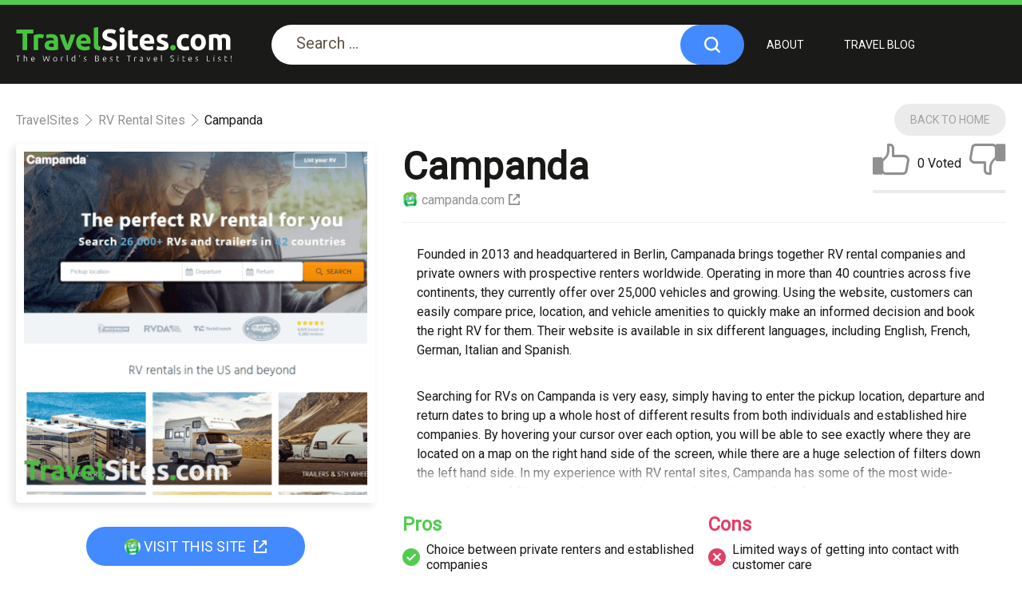

--- FILE ---
content_type: text/html; charset=UTF-8
request_url: https://travelsites.com/campanda/
body_size: 17201
content:
<!DOCTYPE html><html xmlns="http://www.w3.org/1999/xhtml"
xmlns:fb="http://ogp.me/ns/fb#"
xmlns:og="http://ogp.me/ns#" lang="en-US" prefix="og: https://ogp.me/ns#"><head><meta name="viewport" content="width=device-width, initial-scale=1.0"><meta name="agd-partner-manual-verification"/><meta charset="utf-8"><link data-optimized="2" rel="stylesheet" href="https://travelsites.com/wp-content/litespeed/css/4611ee5fe9bd962d62b8b04ce5b6d17d.css?ver=d42d1" /><meta http-equiv="x-ua-compatible" content="ie=edge"><link rel="apple-touch-icon" sizes="152x152"
href="https://travelsites.com/wp-content/themes/travel/img/favicon/apple-touch-icon.png"><link rel="icon" type="image/png" sizes="32x32"
href="https://travelsites.com/wp-content/themes/travel/img/favicon/favicon-32x32.png"><link rel="icon" type="image/png" sizes="16x16"
href="https://travelsites.com/wp-content/themes/travel/img/favicon/favicon-16x16.png"><link rel="mask-icon" href="https://travelsites.com/wp-content/themes/travel/img/favicon/safari-pinned-tab.svg"
color="#5bbad5"><link rel="preload" href="https://travelsites.com/wp-content/themes/travel/fonts/icomoon.ttf?rerfvfvffi67f2k" as="font" type="font/ttf" crossorigin="anonymous"><link rel="preload" href="https://travelsites.com/wp-content/themes/travel/fonts/icomoon-social.ttf?8rhhze" as="font" type="font/ttf" crossorigin="anonymous"><link rel="preload" href="https://travelsites.com/wp-content/themes/travel/fonts/icomoon-foot.ttf?cxnqss" as="font" type="font/ttf" crossorigin="anonymous"><meta name="msapplication-TileColor" content="#da532c"><meta name="theme-color" content="#ffffff"><meta name="description" content="Founded in 2013 and headquartered in Berlin, Campanada brings together RV rental companies and private owners with prospective renters worldwide. Operating in"/><meta name="robots" content="follow, index, max-snippet:-1, max-video-preview:-1, max-image-preview:large"/><link rel="canonical" href="https://travelsites.com/campanda/" /><meta property="og:locale" content="en_US" /><meta property="og:type" content="article" /><meta property="og:title" content="Campanda - Travel Sites - Best Travel Sites List of 2025 for Cheap Vacations!" /><meta property="og:description" content="Founded in 2013 and headquartered in Berlin, Campanada brings together RV rental companies and private owners with prospective renters worldwide. Operating in" /><meta property="og:url" content="https://travelsites.com/campanda/" /><meta property="og:site_name" content="Travel Sites - Best Travel Sites List of 2023 for Cheap Vacations!" /><meta property="article:section" content="RV Rental Sites" /><meta property="og:updated_time" content="2019-06-16T20:05:20+00:00" /><meta property="og:image" content="https://travelsites.com/wp-content/uploads/2019/02/RV-rental-online-_-Book-RVs-and-trailers-worldwide-Campanda.com-Google-Chrome-2019-02-26-11.18.34.png" /><meta property="og:image:secure_url" content="https://travelsites.com/wp-content/uploads/2019/02/RV-rental-online-_-Book-RVs-and-trailers-worldwide-Campanda.com-Google-Chrome-2019-02-26-11.18.34.png" /><meta property="og:image:width" content="891" /><meta property="og:image:height" content="890" /><meta property="og:image:alt" content="Campanda" /><meta property="og:image:type" content="image/png" /><meta property="article:published_time" content="2019-02-26T10:30:00+00:00" /><meta property="article:modified_time" content="2019-06-16T20:05:20+00:00" /><meta name="twitter:card" content="summary_large_image" /><meta name="twitter:title" content="Campanda - Travel Sites - Best Travel Sites List of 2025 for Cheap Vacations!" /><meta name="twitter:description" content="Founded in 2013 and headquartered in Berlin, Campanada brings together RV rental companies and private owners with prospective renters worldwide. Operating in" /><meta name="twitter:image" content="https://travelsites.com/wp-content/uploads/2019/02/RV-rental-online-_-Book-RVs-and-trailers-worldwide-Campanda.com-Google-Chrome-2019-02-26-11.18.34.png" /><meta name="twitter:label1" content="Written by" /><meta name="twitter:data1" content="David Jones" /><meta name="twitter:label2" content="Time to read" /><meta name="twitter:data2" content="1 minute" /> <script type="application/ld+json" class="rank-math-schema-pro">{"@context":"https://schema.org","@graph":[{"@type":["Person","Organization"],"@id":"https://travelsites.com/#person","name":"TravelSites.com - Best Travel Sites List of 2023!","logo":{"@type":"ImageObject","@id":"https://travelsites.com/#logo","url":"https://travelsites.com/wp-content/uploads/2020/11/David-Jones-lifetime-traveler-travelsites.jpg","contentUrl":"https://travelsites.com/wp-content/uploads/2020/11/David-Jones-lifetime-traveler-travelsites.jpg","caption":"Travel Sites - Best Travel Sites List of 2023 for Cheap Vacations!","inLanguage":"en-US","width":"606","height":"606"},"image":{"@type":"ImageObject","@id":"https://travelsites.com/#logo","url":"https://travelsites.com/wp-content/uploads/2020/11/David-Jones-lifetime-traveler-travelsites.jpg","contentUrl":"https://travelsites.com/wp-content/uploads/2020/11/David-Jones-lifetime-traveler-travelsites.jpg","caption":"Travel Sites - Best Travel Sites List of 2023 for Cheap Vacations!","inLanguage":"en-US","width":"606","height":"606"}},{"@type":"WebSite","@id":"https://travelsites.com/#website","url":"https://travelsites.com","name":"Travel Sites - Best Travel Sites List of 2023 for Cheap Vacations!","publisher":{"@id":"https://travelsites.com/#person"},"inLanguage":"en-US"},{"@type":"ImageObject","@id":"https://travelsites.com/wp-content/uploads/2019/02/RV-rental-online-_-Book-RVs-and-trailers-worldwide-Campanda.com-Google-Chrome-2019-02-26-11.18.34.png","url":"https://travelsites.com/wp-content/uploads/2019/02/RV-rental-online-_-Book-RVs-and-trailers-worldwide-Campanda.com-Google-Chrome-2019-02-26-11.18.34.png","width":"891","height":"890","inLanguage":"en-US"},{"@type":"WebPage","@id":"https://travelsites.com/campanda/#webpage","url":"https://travelsites.com/campanda/","name":"Campanda - Travel Sites - Best Travel Sites List of 2025 for Cheap Vacations!","datePublished":"2019-02-26T10:30:00+00:00","dateModified":"2019-06-16T20:05:20+00:00","isPartOf":{"@id":"https://travelsites.com/#website"},"primaryImageOfPage":{"@id":"https://travelsites.com/wp-content/uploads/2019/02/RV-rental-online-_-Book-RVs-and-trailers-worldwide-Campanda.com-Google-Chrome-2019-02-26-11.18.34.png"},"inLanguage":"en-US"},{"@type":"Person","@id":"https://travelsites.com/author/david-jones/","name":"David Jones","url":"https://travelsites.com/author/david-jones/","image":{"@type":"ImageObject","@id":"https://secure.gravatar.com/avatar/d8970c022b255e16da747b8e3f377fca39ddb7d0438d4da038026adce6ee57a9?s=96&amp;d=mm&amp;r=g","url":"https://secure.gravatar.com/avatar/d8970c022b255e16da747b8e3f377fca39ddb7d0438d4da038026adce6ee57a9?s=96&amp;d=mm&amp;r=g","caption":"David Jones","inLanguage":"en-US"},"sameAs":["https://travelsites.com/"]},{"@type":"BlogPosting","headline":"Campanda - Travel Sites - Best Travel Sites List of 2025 for Cheap Vacations!","datePublished":"2019-02-26T10:30:00+00:00","dateModified":"2019-06-16T20:05:20+00:00","articleSection":"RV Rental Sites","author":{"@id":"https://travelsites.com/author/david-jones/","name":"David Jones"},"publisher":{"@id":"https://travelsites.com/#person"},"description":"Founded in 2013 and headquartered in Berlin, Campanada brings together RV rental companies and private owners with prospective renters worldwide. Operating in","name":"Campanda - Travel Sites - Best Travel Sites List of 2025 for Cheap Vacations!","@id":"https://travelsites.com/campanda/#richSnippet","isPartOf":{"@id":"https://travelsites.com/campanda/#webpage"},"image":{"@id":"https://travelsites.com/wp-content/uploads/2019/02/RV-rental-online-_-Book-RVs-and-trailers-worldwide-Campanda.com-Google-Chrome-2019-02-26-11.18.34.png"},"inLanguage":"en-US","mainEntityOfPage":{"@id":"https://travelsites.com/campanda/#webpage"}}]}</script> <link rel="alternate" type="application/rss+xml" title="Travel Sites - Best Travel Sites List of 2025 for Cheap Vacations! &raquo; Campanda Comments Feed" href="https://travelsites.com/campanda/feed/" /> <script type="text/javascript" id="wpml-cookie-js-extra">/*  */
var wpml_cookies = {"wp-wpml_current_language":{"value":"en","expires":1,"path":"\/"}};
var wpml_cookies = {"wp-wpml_current_language":{"value":"en","expires":1,"path":"\/"}};
/*  */</script> <script data-optimized="1" type="text/javascript" src="https://travelsites.com/wp-content/litespeed/js/07da6bbba540baca93709904a37009c6.js?ver=4c5ec" id="wpml-cookie-js" defer="defer" data-wp-strategy="defer"></script> <link rel="https://api.w.org/" href="https://travelsites.com/wp-json/" /><link rel="alternate" title="JSON" type="application/json" href="https://travelsites.com/wp-json/wp/v2/posts/2738" /><link rel="EditURI" type="application/rsd+xml" title="RSD" href="https://travelsites.com/xmlrpc.php?rsd" /><meta name="generator" content="WordPress 6.8.1" /><link rel='shortlink' href='https://travelsites.com/?p=2738' /><link rel="alternate" title="oEmbed (JSON)" type="application/json+oembed" href="https://travelsites.com/wp-json/oembed/1.0/embed?url=https%3A%2F%2Ftravelsites.com%2Fcampanda%2F" /><link rel="alternate" title="oEmbed (XML)" type="text/xml+oembed" href="https://travelsites.com/wp-json/oembed/1.0/embed?url=https%3A%2F%2Ftravelsites.com%2Fcampanda%2F&#038;format=xml" /><meta name="generator" content="WPML ver:4.7.4 stt:1,2;" /><title>Campanda & 10+ RV Rental Sites Like</title>
 <script>(function(w,d,s,l,i){w[l]=w[l]||[];w[l].push({'gtm.start':
new Date().getTime(),event:'gtm.js'});var f=d.getElementsByTagName(s)[0],
j=d.createElement(s),dl=l!='dataLayer'?'&l='+l:'';j.async=true;j.src=
'https://www.googletagmanager.com/gtm.js?id='+i+dl;f.parentNode.insertBefore(j,f);
})(window,document,'script','dataLayer','GTM-NZZW9SR');</script> <script data-cfasync="false" nonce="53f698c4-0221-4087-8e55-5bd41b9d6b2f">try{(function(w,d){!function(j,k,l,m){if(j.zaraz)console.error("zaraz is loaded twice");else{j[l]=j[l]||{};j[l].executed=[];j.zaraz={deferred:[],listeners:[]};j.zaraz._v="5874";j.zaraz._n="53f698c4-0221-4087-8e55-5bd41b9d6b2f";j.zaraz.q=[];j.zaraz._f=function(n){return async function(){var o=Array.prototype.slice.call(arguments);j.zaraz.q.push({m:n,a:o})}};for(const p of["track","set","debug"])j.zaraz[p]=j.zaraz._f(p);j.zaraz.init=()=>{var q=k.getElementsByTagName(m)[0],r=k.createElement(m),s=k.getElementsByTagName("title")[0];s&&(j[l].t=k.getElementsByTagName("title")[0].text);j[l].x=Math.random();j[l].w=j.screen.width;j[l].h=j.screen.height;j[l].j=j.innerHeight;j[l].e=j.innerWidth;j[l].l=j.location.href;j[l].r=k.referrer;j[l].k=j.screen.colorDepth;j[l].n=k.characterSet;j[l].o=(new Date).getTimezoneOffset();if(j.dataLayer)for(const t of Object.entries(Object.entries(dataLayer).reduce((u,v)=>({...u[1],...v[1]}),{})))zaraz.set(t[0],t[1],{scope:"page"});j[l].q=[];for(;j.zaraz.q.length;){const w=j.zaraz.q.shift();j[l].q.push(w)}r.defer=!0;for(const x of[localStorage,sessionStorage])Object.keys(x||{}).filter(z=>z.startsWith("_zaraz_")).forEach(y=>{try{j[l]["z_"+y.slice(7)]=JSON.parse(x.getItem(y))}catch{j[l]["z_"+y.slice(7)]=x.getItem(y)}});r.referrerPolicy="origin";r.src="/cdn-cgi/zaraz/s.js?z="+btoa(encodeURIComponent(JSON.stringify(j[l])));q.parentNode.insertBefore(r,q)};["complete","interactive"].includes(k.readyState)?zaraz.init():j.addEventListener("DOMContentLoaded",zaraz.init)}}(w,d,"zarazData","script");window.zaraz._p=async d$=>new Promise(ea=>{if(d$){d$.e&&d$.e.forEach(eb=>{try{const ec=d.querySelector("script[nonce]"),ed=ec?.nonce||ec?.getAttribute("nonce"),ee=d.createElement("script");ed&&(ee.nonce=ed);ee.innerHTML=eb;ee.onload=()=>{d.head.removeChild(ee)};d.head.appendChild(ee)}catch(ef){console.error(`Error executing script: ${eb}\n`,ef)}});Promise.allSettled((d$.f||[]).map(eg=>fetch(eg[0],eg[1])))}ea()});zaraz._p({"e":["(function(w,d){})(window,document)"]});})(window,document)}catch(e){throw fetch("/cdn-cgi/zaraz/t"),e;};</script></head><body>
<noscript><iframe data-lazyloaded="1" src="about:blank" data-src="https://www.googletagmanager.com/ns.html?id=GTM-NZZW9SR"
height="0" width="0" style="display:none;visibility:hidden"></iframe><noscript><iframe src="https://www.googletagmanager.com/ns.html?id=GTM-NZZW9SR"
height="0" width="0" style="display:none;visibility:hidden"></iframe></noscript></noscript><div class="wrapper"><header class="header"><div class="header-mob-overlay js-header-mob-overlay"></div><div class="mob-menu"><div class="row primary_menu">
<span class="title">Menu</span><div class="navbar__mob"><ul id="menu-menu-header" class="navbar"><li id="menu-item-2393" class="menu-item menu-item-type-post_type menu-item-object-page menu-item-2393"><a href="https://travelsites.com/about/">About</a></li><li id="menu-item-2619" class="menu-item menu-item-type-post_type menu-item-object-page menu-item-2619"><a href="https://travelsites.com/blog/">TRAVEL BLOG</a></li></ul></div></div><div class="row categories_list"><div class="list__item">
<a href="https://travelsites.com/booking-sites/"
class="categori__name icon_cat icon_cat_40">HOTEL BOOKING SITES</a>
<span class="link_list">
<a href="https://travelsites.com/booking-com/" class="icon_wrap icon-b icon1020 icon"></a>
<a href="https://travelsites.com/expedia/" class="icon_wrap icon-b icon922 icon"></a>
<a href="https://travelsites.com/hotels-com/" class="icon_wrap icon-b icon1033 icon"></a>
<a href="https://travelsites.com/hophs-com/" class="icon_wrap icon-b icon5652 icon"></a>
<a href="https://travelsites.com/priceline-2/" class="icon_wrap icon-b icon1007 icon"></a>
<span class="count">29</span>
</span></div><div class="list__item">
<a href="https://travelsites.com/cheap-flights/"
class="categori__name icon_cat icon_cat_37">Cheap Flights Sites</a>
<span class="link_list">
<a href="https://travelsites.com/skyscanner/" class="icon_wrap icon-b icon919 icon"></a>
<a href="https://travelsites.com/kiwi-com/" class="icon_wrap icon-b icon950 icon"></a>
<a href="https://travelsites.com/hophs-flights/" class="icon_wrap icon-b icon5652 icon"></a>
<a href="https://travelsites.com/cheapoair/" class="icon_wrap icon-b icon932 icon"></a>
<a href="https://travelsites.com/expedia-flights/" class="icon_wrap icon-b icon922 icon"></a>
<span class="count">34</span>
</span></div><div class="list__item">
<a href="https://travelsites.com/car-rental/"
class="categori__name icon_cat icon_cat_39">Car Rental Sites</a>
<span class="link_list">
<a href="https://travelsites.com/rentalcars-com/" class="icon_wrap icon-b icon989 icon"></a>
<a href="https://travelsites.com/hophs-car-rental/" class="icon_wrap icon-b icon5652 icon"></a>
<a href="https://travelsites.com/skyscanner-car-hire/" class="icon_wrap icon-b icon1004 icon"></a>
<a href="https://travelsites.com/priceline-rent-a-car/" class="icon_wrap icon-b icon1007 icon"></a>
<a href="https://travelsites.com/enterprise-rent-a-car/" class="icon_wrap icon-b icon992 icon"></a>
<span class="count">18</span>
</span></div><div class="list__item">
<a href="https://travelsites.com/last-minute-travel/"
class="categori__name icon_cat icon_cat_27">Last Minute Travel Deals</a>
<span class="link_list">
<a href="https://travelsites.com/hotelscombined/" class="icon_wrap icon-b icon728 icon"></a>
<a href="https://travelsites.com/lastminute-com/" class="icon_wrap icon-b icon725 icon"></a>
<a href="https://travelsites.com/travelpirates/" class="icon_wrap icon-b icon731 icon"></a>
<a href="https://travelsites.com/redtag-ca-last-minute/" class="icon_wrap icon-b icon2614 icon"></a>
<a href="https://travelsites.com/travel-republic/" class="icon_wrap icon-b icon734 icon"></a>
<span class="count">9</span>
</span></div><div class="list__item">
<a href="https://travelsites.com/vacation-packages/"
class="categori__name icon_cat icon_cat_48">Vacation Packages</a>
<span class="link_list">
<a href="https://travelsites.com/united-vacations/" class="icon_wrap icon-b icon3975 icon"></a>
<a href="https://travelsites.com/intrepid/" class="icon_wrap icon-b icon3850 icon"></a>
<a href="https://travelsites.com/southwest-vacations/" class="icon_wrap icon-b icon3971 icon"></a>
<a href="https://travelsites.com/applevacations/" class="icon_wrap icon-b icon3965 icon"></a>
<a href="https://travelsites.com/icelolly-com/" class="icon_wrap icon-b icon3846 icon"></a>
<span class="count">16</span>
</span></div><div class="list__item">
<a href="https://travelsites.com/best-travel-blogs/"
class="categori__name icon_cat icon_cat_28">Best Travel Blogs</a>
<span class="link_list">
<a href="https://travelsites.com/nomadic-matt/" class="icon_wrap icon-b icon738 icon"></a>
<a href="https://travelsites.com/the-broke-backpacker/" class="icon_wrap icon-b icon741 icon"></a>
<a href="https://travelsites.com/the-planet-d/" class="icon_wrap icon-b icon744 icon"></a>
<a href="https://travelsites.com/hippie-in-heels/" class="icon_wrap icon-b icon747 icon"></a>
<a href="https://travelsites.com/the-blonde-abroad/" class="icon_wrap icon-b icon750 icon"></a>
<span class="count">12</span>
</span></div><div class="list__item">
<a href="https://travelsites.com/best-cruise-sites/"
class="categori__name icon_cat icon_cat_13">Cruise Booking Sites</a>
<span class="link_list">
<a href="https://travelsites.com/cruisedirect-com/" class="icon_wrap icon-b icon3109 icon"></a>
<a href="https://travelsites.com/cheaptickets-cruises/" class="icon_wrap icon-b icon2591 icon"></a>
<a href="https://travelsites.com/msc-cruises/" class="icon_wrap icon-b icon367 icon"></a>
<a href="https://travelsites.com/cruisecompete/" class="icon_wrap icon-b icon370 icon"></a>
<a href="https://travelsites.com/cruise-com/" class="icon_wrap icon-b icon361 icon"></a>
<span class="count">17</span>
</span></div><div class="list__item">
<a href="https://travelsites.com/activities-tours/"
class="categori__name icon_cat icon_cat_44">Activities and Tour</a>
<span class="link_list">
<a href="https://travelsites.com/tripspoint/" class="icon_wrap icon-b icon3945 icon"></a>
<a href="https://travelsites.com/viator-com/" class="icon_wrap icon-b icon327 icon"></a>
<a href="https://travelsites.com/compass-holidays/" class="icon_wrap icon-b icon3786 icon"></a>
<a href="https://travelsites.com/contiki/" class="icon_wrap icon-b icon3341 icon"></a>
<a href="https://travelsites.com/explore/" class="icon_wrap icon-b icon3607 icon"></a>
<span class="count">13</span>
</span></div><div class="list__item">
<a href="https://travelsites.com/travel-insurance/"
class="categori__name icon_cat icon_cat_41">Travel Insurance Sites</a>
<span class="link_list">
<a href="https://travelsites.com/world-nomads/" class="icon_wrap icon-b icon1067 icon"></a>
<a href="https://travelsites.com/axa/" class="icon_wrap icon-b icon3838 icon"></a>
<a href="https://travelsites.com/travelinsurance-com/" class="icon_wrap icon-b icon3272 icon"></a>
<a href="https://travelsites.com/essential-travel/" class="icon_wrap icon-b icon3617 icon"></a>
<a href="https://travelsites.com/insuremytrip/" class="icon_wrap icon-b icon1076 icon"></a>
<span class="count">11</span>
</span></div><div class="list__item">
<a href="https://travelsites.com/train-bus-other/"
class="categori__name icon_cat icon_cat_8">Train, Bus and Other</a>
<span class="link_list">
<a href="https://travelsites.com/alfa-travel/" class="icon_wrap icon-b icon3565 icon"></a>
<a href="https://travelsites.com/eurail-pass/" class="icon_wrap icon-b icon3407 icon"></a>
<a href="https://travelsites.com/big-bus-tours/" class="icon_wrap icon-b icon3557 icon"></a>
<a href="https://travelsites.com/rail-europe/" class="icon_wrap icon-b icon267 icon"></a>
<a href="https://travelsites.com/getaround/" class="icon_wrap icon-b icon258 icon"></a>
<span class="count">13</span>
</span></div><div class="list__item">
<a href="https://travelsites.com/homeaway/"
class="categori__name icon_cat icon_cat_33">Home Away</a>
<span class="link_list">
<a href="https://travelsites.com/airbnb-private/" class="icon_wrap icon-b icon861 icon"></a>
<a href="https://travelsites.com/homestay/" class="icon_wrap icon-b icon849 icon"></a>
<a href="https://travelsites.com/extended-stay-america/" class="icon_wrap icon-b icon3595 icon"></a>
<a href="https://travelsites.com/vrbo/" class="icon_wrap icon-b icon769 icon"></a>
<a href="https://travelsites.com/love-home-swap/" class="icon_wrap icon-b icon3776 icon"></a>
<span class="count">14</span>
</span></div><div class="list__item">
<a href="https://travelsites.com/hostel-booking/"
class="categori__name icon_cat icon_cat_32">Hostel Booking Sites</a>
<span class="link_list">
<a href="https://travelsites.com/hostelsclub/" class="icon_wrap icon-b icon2850 icon"></a>
<a href="https://travelsites.com/hostelworld/" class="icon_wrap icon-b icon836 icon"></a>
<a href="https://travelsites.com/hostelz-com/" class="icon_wrap icon-b icon842 icon"></a>
<a href="https://travelsites.com/booking-com-hostels/" class="icon_wrap icon-b icon1089 icon"></a>
<span class="count">4</span>
</span></div><div class="list__item">
<a href="https://travelsites.com/rv-rental/"
class="categori__name icon_cat icon_cat_17">RV Rental Sites</a>
<span class="link_list">
<a href="https://travelsites.com/rvshare-com/" class="icon_wrap icon-b icon530 icon"></a>
<a href="https://travelsites.com/outdoorsy/" class="icon_wrap icon-b icon2728 icon"></a>
<a href="https://travelsites.com/cruise-america/" class="icon_wrap icon-b icon533 icon"></a>
<a href="https://travelsites.com/motorhome-republic/" class="icon_wrap icon-b icon536 icon"></a>
<a href="https://travelsites.com/vroom-vroom-vroom/" class="icon_wrap icon-b icon539 icon"></a>
<span class="count">10</span>
</span></div><div class="list__item">
<a href="https://travelsites.com/camping/"
class="categori__name icon_cat icon_cat_42">Camping Sites</a>
<span class="link_list">
<a href="https://travelsites.com/booking-com-camping/" class="icon_wrap icon-b icon1089 icon"></a>
<a href="https://travelsites.com/hipcamp/" class="icon_wrap icon-b icon1092 icon"></a>
<a href="https://travelsites.com/campsites-co-uk/" class="icon_wrap icon-b icon1095 icon"></a>
<a href="https://travelsites.com/campingdirect-com/" class="icon_wrap icon-b icon1098 icon"></a>
<a href="https://travelsites.com/reserve-america/" class="icon_wrap icon-b icon2761 icon"></a>
<span class="count">11</span>
</span></div><div class="list__item">
<a href="https://travelsites.com/luxury-travel/"
class="categori__name icon_cat icon_cat_29">Luxury Travel Sites</a>
<span class="link_list">
<a href="https://travelsites.com/homeaway1/" class="icon_wrap icon-b icon769 icon"></a>
<a href="https://travelsites.com/beaches/" class="icon_wrap icon-b icon3559 icon"></a>
<a href="https://travelsites.com/villas-of-distinction/" class="icon_wrap icon-b icon772 icon"></a>
<a href="https://travelsites.com/only-provence/" class="icon_wrap icon-b icon775 icon"></a>
<a href="https://travelsites.com/villas-of-the-world/" class="icon_wrap icon-b icon778 icon"></a>
<span class="count">8</span>
</span></div><div class="list__item">
<a href="https://travelsites.com/travel-guides-apps/"
class="categori__name icon_cat icon_cat_19">Travel Guide APPs</a>
<span class="link_list">
<a href="https://travelsites.com/travel-noire/" class="icon_wrap icon-b icon575 icon"></a>
<a href="https://travelsites.com/detour/" class="icon_wrap icon-b icon339 icon"></a>
<a href="https://travelsites.com/12hrs/" class="icon_wrap icon-b icon581 icon"></a>
<a href="https://travelsites.com/48-hour-adventure/" class="icon_wrap icon-b icon584 icon"></a>
<span class="count">4</span>
</span></div><div class="list__item">
<a href="https://travelsites.com/helpful-travel-sites/"
class="categori__name icon_cat icon_cat_9">Helpful Travel Sites</a>
<span class="link_list">
<a href="https://travelsites.com/numbeo/" class="icon_wrap icon-b icon6250 icon"></a>
<a href="https://travelsites.com/dollar-flight-club/" class="icon_wrap icon-b icon3405 icon"></a>
<a href="https://travelsites.com/flightaware/" class="icon_wrap icon-b icon36 icon"></a>
<a href="https://travelsites.com/seatguru/" class="icon_wrap icon-b icon34 icon"></a>
<a href="https://travelsites.com/airhelp/" class="icon_wrap icon-b icon245 icon"></a>
<span class="count">14</span>
</span></div><div class="list__item">
<a href="https://travelsites.com/best-travel-reddits/"
class="categori__name icon_cat icon_cat_3">Best Travel Reddits</a>
<span class="link_list">
<a href="https://travelsites.com/r-travel/" class="icon_wrap icon-b icon437 icon"></a>
<a href="https://travelsites.com/r-backpacking/" class="icon_wrap icon-b icon437 icon"></a>
<a href="https://travelsites.com/r-campingandhiking/" class="icon_wrap icon-b icon437 icon"></a>
<a href="https://travelsites.com/r-solotrave/" class="icon_wrap icon-b icon437 icon"></a>
<a href="https://travelsites.com/r-digitalnomad/" class="icon_wrap icon-b icon437 icon"></a>
<span class="count">10</span>
</span></div><div class="list__item">
<a href="https://travelsites.com/travel-cost-plan/"
class="categori__name icon_cat icon_cat_21">Budget Your Trip</a>
<span class="link_list">
<a href="https://travelsites.com/budget-your-trip/" class="icon_wrap icon-b icon607 icon"></a>
<a href="https://travelsites.com/tripcoin/" class="icon_wrap icon-b icon613 icon"></a>
<a href="https://travelsites.com/splitwise/" class="icon_wrap icon-b icon615 icon"></a>
<a href="https://travelsites.com/numbeo/" class="icon_wrap icon-b icon6250 icon"></a>
<span class="count">4</span>
</span></div><div class="list__item">
<a href="https://travelsites.com/food-near-me/"
class="categori__name icon_cat icon_cat_38">Food Near Me</a>
<span class="link_list">
<a href="https://travelsites.com/tripadvisor-restaurants/" class="icon_wrap icon-b icon1288 icon"></a>
<a href="https://travelsites.com/bonappetour/" class="icon_wrap icon-b icon985 icon"></a>
<a href="https://travelsites.com/opentable/" class="icon_wrap icon-b icon972 icon"></a>
<a href="https://travelsites.com/mcdonalds/" class="icon_wrap icon-b icon4614 icon"></a>
<a href="https://travelsites.com/thefork/" class="icon_wrap icon-b icon982 icon"></a>
<span class="count">12</span>
</span></div><div class="list__item">
<a href="https://travelsites.com/currency-converter/"
class="categori__name icon_cat icon_cat_11">Currency Converters</a>
<span class="link_list">
<a href="https://travelsites.com/xe/" class="icon_wrap icon-b icon396 icon"></a>
<a href="https://travelsites.com/coinmill/" class="icon_wrap icon-b icon399 icon"></a>
<a href="https://travelsites.com/travelex/" class="icon_wrap icon-b icon402 icon"></a>
<span class="count">3</span>
</span></div><div class="list__item">
<a href="https://travelsites.com/instagram-travel-blogs/"
class="categori__name icon_cat icon_cat_30">Instagram Travel Blogs</a>
<span class="link_list">
<a href="https://travelsites.com/earthpix/" class="icon_wrap icon-b icon786 icon"></a>
<a href="https://travelsites.com/beautiful-destination/" class="icon_wrap icon-b icon786 icon"></a>
<a href="https://travelsites.com/wonderful-places/" class="icon_wrap icon-b icon786 icon"></a>
<a href="https://travelsites.com/pretty-cities/" class="icon_wrap icon-b icon786 icon"></a>
<a href="https://travelsites.com/callum-snape/" class="icon_wrap icon-b icon786 icon"></a>
<span class="count">6</span>
</span></div><div class="list__item">
<a href="https://travelsites.com/language-learning/"
class="categori__name icon_cat icon_cat_10">Language Learning Sites</a>
<span class="link_list">
<a href="https://travelsites.com/coursera/" class="icon_wrap icon-b icon409 icon"></a>
<a href="https://travelsites.com/italki/" class="icon_wrap icon-b icon421 icon"></a>
<a href="https://travelsites.com/babbel-com/" class="icon_wrap icon-b icon418 icon"></a>
<a href="https://travelsites.com/duolingo/" class="icon_wrap icon-b icon406 icon"></a>
<a href="https://travelsites.com/memrise/" class="icon_wrap icon-b icon412 icon"></a>
<span class="count">10</span>
</span></div><div class="list__item">
<a href="https://travelsites.com/navigation/"
class="categori__name icon_cat icon_cat_24">Navigation</a>
<span class="link_list">
<a href="https://travelsites.com/google-maps/" class="icon_wrap icon-b icon655 icon"></a>
<a href="https://travelsites.com/mapquest/" class="icon_wrap icon-b icon658 icon"></a>
<a href="https://travelsites.com/here-wego/" class="icon_wrap icon-b icon661 icon"></a>
<a href="https://travelsites.com/alltrails/" class="icon_wrap icon-b icon664 icon"></a>
<a href="https://travelsites.com/waze/" class="icon_wrap icon-b icon667 icon"></a>
<span class="count">8</span>
</span></div><div class="list__item">
<a href="https://travelsites.com/photography/"
class="categori__name icon_cat icon_cat_2">Photography Sites</a>
<span class="link_list">
<a href="https://travelsites.com/vsco/" class="icon_wrap icon-b icon119 icon"></a>
<a href="https://travelsites.com/piccollage/" class="icon_wrap icon-b icon115 icon"></a>
<a href="https://travelsites.com/flytographer/" class="icon_wrap icon-b icon92 icon"></a>
<a href="https://travelsites.com/photoshop-lightroom/" class="icon_wrap icon-b icon90 icon"></a>
<a href="https://travelsites.com/shootmytravel/" class="icon_wrap icon-b icon88 icon"></a>
<span class="count">7</span>
</span></div><div class="list__item">
<a href="https://travelsites.com/translate-sites/"
class="categori__name icon_cat icon_cat_12">Translate Sites</a>
<span class="link_list">
<a href="https://travelsites.com/google-translate/" class="icon_wrap icon-b icon380 icon"></a>
<a href="https://travelsites.com/bing-translator/" class="icon_wrap icon-b icon383 icon"></a>
<a href="https://travelsites.com/reverso/" class="icon_wrap icon-b icon386 icon"></a>
<a href="https://travelsites.com/yandex-translate/" class="icon_wrap icon-b icon389 icon"></a>
<a href="https://travelsites.com/linguee/" class="icon_wrap icon-b icon392 icon"></a>
<span class="count">5</span>
</span></div><div class="list__item">
<a href="https://travelsites.com/airport-parking-sites/"
class="categori__name icon_cat icon_cat_47">Park and Go Sites</a>
<span class="link_list">
<a href="https://travelsites.com/justpark/" class="icon_wrap icon-b icon261 icon"></a>
<a href="https://travelsites.com/yourparkingspace/" class="icon_wrap icon-b icon2689 icon"></a>
<a href="https://travelsites.com/airportparking/" class="icon_wrap icon-b icon3718 icon"></a>
<a href="https://travelsites.com/purple-parking/" class="icon_wrap icon-b icon3766 icon"></a>
<span class="count">4</span>
</span></div><div class="list__item">
<a href="https://travelsites.com/travel-forums/"
class="categori__name icon_cat icon_cat_43">Travel Forums</a>
<span class="link_list">
<a href="https://travelsites.com/tripadvisor-travel-forum/" class="icon_wrap icon-b icon2206 icon"></a>
<a href="https://travelsites.com/travelfish/" class="icon_wrap icon-b icon2208 icon"></a>
<a href="https://travelsites.com/fodors-travel-talk/" class="icon_wrap icon-b icon2213 icon"></a>
<a href="https://travelsites.com/flyertalk-forums/" class="icon_wrap icon-b icon2217 icon"></a>
<a href="https://travelsites.com/travellerspoint-forum/" class="icon_wrap icon-b icon2221 icon"></a>
<span class="count">7</span>
</span></div><div class="list__item">
<a href="https://travelsites.com/travel-finance/"
class="categori__name icon_cat icon_cat_7">Travel Finance Sites</a>
<span class="link_list">
<a href="https://travelsites.com/numbeo/" class="icon_wrap icon-b icon6250 icon"></a>
<a href="https://travelsites.com/currencyfair/" class="icon_wrap icon-b icon292 icon"></a>
<a href="https://travelsites.com/transferwise/" class="icon_wrap icon-b icon283 icon"></a>
<a href="https://travelsites.com/mint/" class="icon_wrap icon-b icon286 icon"></a>
<a href="https://travelsites.com/expensify/" class="icon_wrap icon-b icon289 icon"></a>
<span class="count">9</span>
</span></div><div class="list__item">
<a href="https://travelsites.com/work-and-travel/"
class="categori__name icon_cat icon_cat_6">Work And Travel</a>
<span class="link_list">
<a href="https://travelsites.com/fiverr/" class="icon_wrap icon-b icon308 icon"></a>
<a href="https://travelsites.com/upwork/" class="icon_wrap icon-b icon311 icon"></a>
<a href="https://travelsites.com/freelancer/" class="icon_wrap icon-b icon314 icon"></a>
<a href="https://travelsites.com/workaway-info/" class="icon_wrap icon-b icon317 icon"></a>
<a href="https://travelsites.com/remoteok/" class="icon_wrap icon-b icon320 icon"></a>
<span class="count">6</span>
</span></div><div class="list__item">
<a href="https://travelsites.com/travel-books/"
class="categori__name icon_cat icon_cat_16">Travel Books</a>
<span class="link_list">
<a href="https://travelsites.com/lost-art-of-reading-nature/" class="icon_wrap icon-b icon499 icon"></a>
<a href="https://travelsites.com/grandma-gatewoods-walk/" class="icon_wrap icon-b icon499 icon"></a>
<a href="https://travelsites.com/awol-on-appalachian-trail/" class="icon_wrap icon-b icon499 icon"></a>
<a href="https://travelsites.com/large-scale-road-atlas/" class="icon_wrap icon-b icon499 icon"></a>
<a href="https://travelsites.com/walt-disneys-disneyland/" class="icon_wrap icon-b icon499 icon"></a>
<span class="count">10</span>
</span></div><div class="list__item">
<a href="https://travelsites.com/trip-planner/"
class="categori__name icon_cat icon_cat_35">Trip Planner Sites</a>
<span class="link_list">
<a href="https://travelsites.com/viamichelin/" class="icon_wrap icon-b icon899 icon"></a>
<a href="https://travelsites.com/lonely-planet-2/" class="icon_wrap icon-b icon562 icon"></a>
<a href="https://travelsites.com/klarna-trips/" class="icon_wrap icon-b icon7100 icon"></a>
<a href="https://travelsites.com/google-trips/" class="icon_wrap icon-b icon893 icon"></a>
<a href="https://travelsites.com/tripit/" class="icon_wrap icon-b icon896 icon"></a>
<span class="count">8</span>
</span></div><div class="list__item">
<a href="https://travelsites.com/weather-sites/"
class="categori__name icon_cat icon_cat_26">Weather Sites</a>
<span class="link_list">
<a href="https://travelsites.com/weather-com/" class="icon_wrap icon-b icon712 icon"></a>
<a href="https://travelsites.com/weather-underground/" class="icon_wrap icon-b icon718 icon"></a>
<a href="https://travelsites.com/accuweather-com/" class="icon_wrap icon-b icon715 icon"></a>
<a href="https://travelsites.com/yahoo-weather/" class="icon_wrap icon-b icon721 icon"></a>
<span class="count">4</span>
</span></div><div class="list__item">
<a href="https://travelsites.com/useful-travel-software/"
class="categori__name icon_cat icon_cat_46">Useful Travel Software</a>
<span class="link_list">
<span class="count">0</span>
</span></div><div class="list__item">
<a href="https://travelsites.com/travel-with-pets/"
class="categori__name icon_cat icon_cat_23">Travel With Pets</a>
<span class="link_list">
<a href="https://travelsites.com/bringfido-com/" class="icon_wrap icon-b icon642 icon"></a>
<a href="https://travelsites.com/pet-travel/" class="icon_wrap icon-b icon645 icon"></a>
<a href="https://travelsites.com/trustedhousesitters-com/" class="icon_wrap icon-b icon648 icon"></a>
<a href="https://travelsites.com/gopetfriendly-com/" class="icon_wrap icon-b icon651 icon"></a>
<a href="https://travelsites.com/booking-com-pet-friendly-hotels/" class="icon_wrap icon-b icon1089 icon"></a>
<span class="count">10</span>
</span></div><div class="list__item">
<a href="https://travelsites.com/travel-accessories-stores/"
class="categori__name icon_cat icon_cat_20">Travel Accessories Stores</a>
<span class="link_list">
<a href="https://travelsites.com/amazon-com/" class="icon_wrap icon-b icon499 icon"></a>
<a href="https://travelsites.com/ebay/" class="icon_wrap icon-b icon591 icon"></a>
<a href="https://travelsites.com/aliexpress-com/" class="icon_wrap icon-b icon594 icon"></a>
<a href="https://travelsites.com/lightinthebox/" class="icon_wrap icon-b icon597 icon"></a>
<a href="https://travelsites.com/jet-com/" class="icon_wrap icon-b icon600 icon"></a>
<span class="count">7</span>
</span></div><div class="list__item">
<a href="https://travelsites.com/travel-channel/"
class="categori__name icon_cat icon_cat_31">Travel Channels</a>
<span class="link_list">
<a href="https://travelsites.com/mr-ben-brown/" class="icon_wrap icon-b icon805 icon"></a>
<a href="https://travelsites.com/wolters-world/" class="icon_wrap icon-b icon805 icon"></a>
<a href="https://travelsites.com/devinsupertramp/" class="icon_wrap icon-b icon805 icon"></a>
<a href="https://travelsites.com/hey-nadine/" class="icon_wrap icon-b icon805 icon"></a>
<a href="https://travelsites.com/mark-wiens/" class="icon_wrap icon-b icon808 icon"></a>
<span class="count">10</span>
</span></div><div class="list__item">
<a href="https://travelsites.com/ridesharing/"
class="categori__name icon_cat icon_cat_25">Ridesharing Sites</a>
<span class="link_list">
<a href="https://travelsites.com/uber/" class="icon_wrap icon-b icon680 icon"></a>
<a href="https://travelsites.com/lyft/" class="icon_wrap icon-b icon683 icon"></a>
<a href="https://travelsites.com/drivemycar/" class="icon_wrap icon-b icon3610 icon"></a>
<a href="https://travelsites.com/turo/" class="icon_wrap icon-b icon1001 icon"></a>
<a href="https://travelsites.com/carmel/" class="icon_wrap icon-b icon3551 icon"></a>
<span class="count">12</span>
</span></div><div class="list__item">
<a href="https://travelsites.com/travel-documentaries-and-movies/"
class="categori__name icon_cat icon_cat_22">Travel Documentaries</a>
<span class="link_list">
<a href="https://travelsites.com/dark-tourist/" class="icon_wrap icon-b icon622 icon"></a>
<a href="https://travelsites.com/pedal-the-world/" class="icon_wrap icon-b icon622 icon"></a>
<a href="https://travelsites.com/chefs-table/" class="icon_wrap icon-b icon622 icon"></a>
<a href="https://travelsites.com/indias-frontier-railways/" class="icon_wrap icon-b icon622 icon"></a>
<a href="https://travelsites.com/ugly-delicious/" class="icon_wrap icon-b icon622 icon"></a>
<span class="count">5</span>
</span></div><div class="list__item">
<a href="https://travelsites.com/travel-news/"
class="categori__name icon_cat icon_cat_18">Travel News Sites</a>
<span class="link_list">
<a href="https://travelsites.com/the-guardian/" class="icon_wrap icon-b icon549 icon"></a>
<a href="https://travelsites.com/cnn-travel/" class="icon_wrap icon-b icon552 icon"></a>
<a href="https://travelsites.com/daily-star/" class="icon_wrap icon-b icon555 icon"></a>
<a href="https://travelsites.com/yahoo-lifestyle/" class="icon_wrap icon-b icon559 icon"></a>
<a href="https://travelsites.com/lonely-planet-travel-news/" class="icon_wrap icon-b icon562 icon"></a>
<span class="count">7</span>
</span></div><div class="list__item">
<a href="https://travelsites.com/travel-guide/"
class="categori__name icon_cat icon_cat_15">Travel Guides</a>
<span class="link_list">
<a href="https://travelsites.com/lonely-planet-iceland/" class="icon_wrap icon-b icon468 icon"></a>
<a href="https://travelsites.com/lonely-planet-ireland/" class="icon_wrap icon-b icon468 icon"></a>
<a href="https://travelsites.com/lonely-planet-italy/" class="icon_wrap icon-b icon468 icon"></a>
<a href="https://travelsites.com/lonely-planet-japan/" class="icon_wrap icon-b icon468 icon"></a>
<a href="https://travelsites.com/lonely-planet-london/" class="icon_wrap icon-b icon495 icon"></a>
<span class="count">10</span>
</span></div><div class="list__item">
<a href="https://travelsites.com/health-information/"
class="categori__name icon_cat icon_cat_36">Travel Health Info Sites</a>
<span class="link_list">
<a href="https://travelsites.com/cdc/" class="icon_wrap icon-b icon909 icon"></a>
<a href="https://travelsites.com/sit-or-squat/" class="icon_wrap icon-b icon915 icon"></a>
<span class="count">2</span>
</span></div><div class="list__item">
<a href="https://travelsites.com/travel-networks/"
class="categori__name icon_cat icon_cat_34">Travel Network Sites</a>
<span class="link_list">
<a href="https://travelsites.com/trover/" class="icon_wrap icon-b icon865 icon"></a>
<a href="https://travelsites.com/gap-year/" class="icon_wrap icon-b icon868 icon"></a>
<a href="https://travelsites.com/internations/" class="icon_wrap icon-b icon871 icon"></a>
<a href="https://travelsites.com/touristlink/" class="icon_wrap icon-b icon874 icon"></a>
<a href="https://travelsites.com/trippy/" class="icon_wrap icon-b icon877 icon"></a>
<span class="count">7</span>
</span></div></div></div><div class="container"><div class="header-wrap">
<button type="button" class="mobile-burger" aria-label="mobile-burger">
<span class="mobile-burger-dec"></span>
</button>
<a href="https://travelsites.com" class="logo" aria-label="logo"></a><div class="holder-form-wrap"><div class="header-search"><form action="#">
<input type="text" class="input header-search-input" placeholder="Search ..." id="search-field"/>
<label for="search-field">Search ...</label>
<span class="btn btn-search">
<i class="icon-form-search"></i>
</span></form></div></div><ul id="menu-menu-header-1" class="navbar"><li class="menu-item menu-item-type-post_type menu-item-object-page menu-item-2393"><a href="https://travelsites.com/about/">About</a></li><li class="menu-item menu-item-type-post_type menu-item-object-page menu-item-2619"><a href="https://travelsites.com/blog/">TRAVEL BLOG</a></li></ul>                    <button type="button" class="search-mobile icon-form-search" aria-label="search-button"></button></div></div></header><main><section class="breadcrumbs-wrap"><div class="container"><div class="cols"><div class="breadcrumbs-holder"><ul class="breadcrumbs" itemscope itemtype="https://schema.org/BreadcrumbList"><li class="item" itemprop="itemListElement" itemscope itemtype="https://schema.org/ListItem">
<a href="https://travelsites.com" itemprop="item">
<span itemprop="name">TravelSites</span>
</a><meta itemprop="position" content="1" />
<i class="icon-arrow"></i></li><li class="item" itemprop="itemListElement" itemscope itemtype="https://schema.org/ListItem">
<a href="https://travelsites.com/rv-rental/"
itemprop="item">
<span itemprop="name">RV Rental Sites</span>
</a><meta itemprop="position" content="2" />
<i class="icon-arrow"></i></li><li class="current" itemprop="itemListElement" itemscope itemtype="https://schema.org/ListItem">
<span itemprop="name">Campanda</span><meta itemprop="position" content="3" /></li></ul></div>
<a href="https://travelsites.com" class="btn back-home">Back To Home</a></div></div></section><section class="booking-wrap"><div class="container"><div class="booking-wrap-inner"><div class="booking-visit">
<a data-category="RV Rental Sites"
href="https://www.campanda.com/" class="js-analytics box-img" target="_blank" rel="nofollow noopener">
<img src="https://travelsites.com/wp-content/uploads/watermark/RV-rental-online-_-Book-RVs-and-trailers-worldwide-Campanda.com-Google-Chrome-2019-02-26-11.18.34-450x450.png"
class="card-img" alt="Campanda - campanda.com" title="Campanda - campanda.com">
<span class="spinner"></span>
</a>
<a data-category="RV Rental Sites" href="https://www.campanda.com/"
target="_blank" rel="nofollow noopener"class="js-analytics btn">
<span class="thumb-list-name icon icon2738"><span>Visit This Site</span></span>
<i class="icon-visit"></i>
</a></div><div class="booking-text"><div class="booking-top"><div class="booking-title"><h1 class="primary-title">Campanda</h1>
<a data-category="RV Rental Sites"
href="https://www.campanda.com/" target="_blank" rel="nofollow noopener"                                       class="js-analytics booking-link"><h3 class="thumb-list-name icon icon2738">
campanda.com</h3>
<i class="icon-visit"></i>
</a></div><div class="rating-container"><div class="rating-likes">
<a href="#"
class="rate-like"
aria-label="like"
data-id=2738>
<i class="icon-like"></i>
</a>
<span class="voters">0 Voted</span>
<a href="#"
class="rate-dislike"
aria-label="dislike"
data-id=2738>
<i class="icon-dislike"></i>
</a></div><div class="rating">
<span class="scale-holder">
<span class="scale js__scale"
style="width:0%;"></span>
</span></div></div></div><div class="booking-info v-scroll"><div class="content default-scroll scrollbox"><p>Founded in 2013 and headquartered in Berlin, Campanada brings together RV rental companies and private owners with prospective renters worldwide. Operating in more than 40 countries across five continents, they currently offer over 25,000 vehicles and growing. Using the website, customers can easily compare price, location, and vehicle amenities to quickly make an informed decision and book the right RV for them. Their website is available in six different languages, including English, French, German, Italian and Spanish.</p><p>&nbsp;</p><p>Searching for RVs on Campanda is very easy, simply having to enter the pickup location, departure and return dates to bring up a whole host of different results from both individuals and established hire companies. By hovering your cursor over each option, you will be able to see exactly where they are located on a map on the right hand side of the screen, while there are a huge selection of filters down the left hand side. In my experience with RV rental sites, Campanda has some of the most wide-ranging choice of filters to help narrow down results, with everything from price range to amenities to vehicle length.</p><p>&nbsp;</p><p>Once you have selected a particular vehicle, you will be taken through to a more detailed profile, with photos, description, specifications, availability and conditions, such as minimum driver age and mileage. However, the section here that I find most useful is the customer satisfaction rating at the very bottom of the page. Past customers must leave a rating out of five stars for cleanliness and condition, service at rental station, vehicle usability and onboard fun and comfort, as well as a brief comment on their overall experience with the RV. This is a great way to gain an understanding of precisely what to expect from the rental, as customers do not have a vested interest to promote the vehicle as anything other than what it is.</p><p>&nbsp;</p><p>For me, one drawback of the service was the limited ways of getting into contact with customer care. While there is a phone number and email address, it would have been good to have a live online chat box to quickly ask questions. That being said, their blog and magazine is a great resource for both renters and owners, containing lots of helpful information on all things RV-related.</p><div class="saboxplugin-wrap" itemtype="http://schema.org/Person" itemscope itemprop="author"><div class="saboxplugin-tab"><div class="saboxplugin-gravatar"><img decoding="async" src="https://travelsites.com/wp-content/uploads/2020/11/David-Jones-lifetime-traveler-travelsites.jpg" width="100"  height="100" alt="David Jones -lifetime-traveler-travelsites" itemprop="image"></div><div class="saboxplugin-authorname"><a href="https://travelsites.com/author/david-jones/" class="vcard author" rel="author"><span class="fn">David Jones</span></a></div><div class="saboxplugin-desc"><div itemprop="description"><p>I am a professional travel writer and travel enthusiast who traveled the world twice, so I am sharing my firsthand knowledge about everything related to travel and spending time abroad.</p></div></div><div class="clearfix"></div><div class="saboxplugin-socials "><a title="Linkedin" target="_self" href="https://www.linkedin.com/in/david-jones-b3316617a/" rel="nofollow noopener" class="saboxplugin-icon-grey"><svg aria-hidden="true" class="sab-linkedin" role="img" xmlns="http://www.w3.org/2000/svg" viewBox="0 0 448 512"><path fill="currentColor" d="M100.3 480H7.4V180.9h92.9V480zM53.8 140.1C24.1 140.1 0 115.5 0 85.8 0 56.1 24.1 32 53.8 32c29.7 0 53.8 24.1 53.8 53.8 0 29.7-24.1 54.3-53.8 54.3zM448 480h-92.7V334.4c0-34.7-.7-79.2-48.3-79.2-48.3 0-55.7 37.7-55.7 76.7V480h-92.8V180.9h89.1v40.8h1.3c12.4-23.5 42.7-48.3 87.9-48.3 94 0 111.3 61.9 111.3 142.3V480z"></path></svg></span></a><a title="Facebook" target="_self" href="https://www.facebook.com/travelsitescom" rel="nofollow noopener" class="saboxplugin-icon-grey"><svg aria-hidden="true" class="sab-facebook" role="img" xmlns="http://www.w3.org/2000/svg" viewBox="0 0 264 512"><path fill="currentColor" d="M76.7 512V283H0v-91h76.7v-71.7C76.7 42.4 124.3 0 193.8 0c33.3 0 61.9 2.5 70.2 3.6V85h-48.2c-37.8 0-45.1 18-45.1 44.3V192H256l-11.7 91h-73.6v229"></path></svg></span></a><a title="Twitter" target="_self" href="https://twitter.com/travelsitescom" rel="nofollow noopener" class="saboxplugin-icon-grey"><svg aria-hidden="true" class="sab-twitter" role="img" xmlns="http://www.w3.org/2000/svg" viewBox="0 0 30 30"><path d="M26.37,26l-8.795-12.822l0.015,0.012L25.52,4h-2.65l-6.46,7.48L11.28,4H4.33l8.211,11.971L12.54,15.97L3.88,26h3.65 l7.182-8.322L19.42,26H26.37z M10.23,6l12.34,18h-2.1L8.12,6H10.23z" /></svg></span></a><a title="Instagram" target="_self" href="https://www.instagram.com/travelsitescom/" rel="nofollow noopener" class="saboxplugin-icon-grey"><svg aria-hidden="true" class="sab-instagram" role="img" xmlns="http://www.w3.org/2000/svg" viewBox="0 0 448 512"><path fill="currentColor" d="M224.1 141c-63.6 0-114.9 51.3-114.9 114.9s51.3 114.9 114.9 114.9S339 319.5 339 255.9 287.7 141 224.1 141zm0 189.6c-41.1 0-74.7-33.5-74.7-74.7s33.5-74.7 74.7-74.7 74.7 33.5 74.7 74.7-33.6 74.7-74.7 74.7zm146.4-194.3c0 14.9-12 26.8-26.8 26.8-14.9 0-26.8-12-26.8-26.8s12-26.8 26.8-26.8 26.8 12 26.8 26.8zm76.1 27.2c-1.7-35.9-9.9-67.7-36.2-93.9-26.2-26.2-58-34.4-93.9-36.2-37-2.1-147.9-2.1-184.9 0-35.8 1.7-67.6 9.9-93.9 36.1s-34.4 58-36.2 93.9c-2.1 37-2.1 147.9 0 184.9 1.7 35.9 9.9 67.7 36.2 93.9s58 34.4 93.9 36.2c37 2.1 147.9 2.1 184.9 0 35.9-1.7 67.7-9.9 93.9-36.2 26.2-26.2 34.4-58 36.2-93.9 2.1-37 2.1-147.8 0-184.8zM398.8 388c-7.8 19.6-22.9 34.7-42.6 42.6-29.5 11.7-99.5 9-132.1 9s-102.7 2.6-132.1-9c-19.6-7.8-34.7-22.9-42.6-42.6-11.7-29.5-9-99.5-9-132.1s-2.6-102.7 9-132.1c7.8-19.6 22.9-34.7 42.6-42.6 29.5-11.7 99.5-9 132.1-9s102.7-2.6 132.1 9c19.6 7.8 34.7 22.9 42.6 42.6 11.7 29.5 9 99.5 9 132.1s2.7 102.7-9 132.1z"></path></svg></span></a><a title="Pinterest" target="_self" href="https://www.pinterest.com/travelsitescom/" rel="nofollow noopener" class="saboxplugin-icon-grey"><svg aria-hidden="true" class="sab-pinterest" role="img" xmlns="http://www.w3.org/2000/svg" viewBox="0 0 496 512"><path fill="currentColor" d="M496 256c0 137-111 248-248 248-25.6 0-50.2-3.9-73.4-11.1 10.1-16.5 25.2-43.5 30.8-65 3-11.6 15.4-59 15.4-59 8.1 15.4 31.7 28.5 56.8 28.5 74.8 0 128.7-68.8 128.7-154.3 0-81.9-66.9-143.2-152.9-143.2-107 0-163.9 71.8-163.9 150.1 0 36.4 19.4 81.7 50.3 96.1 4.7 2.2 7.2 1.2 8.3-3.3.8-3.4 5-20.3 6.9-28.1.6-2.5.3-4.7-1.7-7.1-10.1-12.5-18.3-35.3-18.3-56.6 0-54.7 41.4-107.6 112-107.6 60.9 0 103.6 41.5 103.6 100.9 0 67.1-33.9 113.6-78 113.6-24.3 0-42.6-20.1-36.7-44.8 7-29.5 20.5-61.3 20.5-82.6 0-19-10.2-34.9-31.4-34.9-24.9 0-44.9 25.7-44.9 60.2 0 22 7.4 36.8 7.4 36.8s-24.5 103.8-29 123.2c-5 21.4-3 51.6-.9 71.2C65.4 450.9 0 361.1 0 256 0 119 111 8 248 8s248 111 248 248z"></path></svg></span></a><a title="Youtube" target="_self" href="https://www.youtube.com/channel/UCEE5fziH6zPXwsbjSlv-mhg" rel="nofollow noopener" class="saboxplugin-icon-grey"><svg aria-hidden="true" class="sab-youtube" role="img" xmlns="http://www.w3.org/2000/svg" viewBox="0 0 576 512"><path fill="currentColor" d="M549.655 124.083c-6.281-23.65-24.787-42.276-48.284-48.597C458.781 64 288 64 288 64S117.22 64 74.629 75.486c-23.497 6.322-42.003 24.947-48.284 48.597-11.412 42.867-11.412 132.305-11.412 132.305s0 89.438 11.412 132.305c6.281 23.65 24.787 41.5 48.284 47.821C117.22 448 288 448 288 448s170.78 0 213.371-11.486c23.497-6.321 42.003-24.171 48.284-47.821 11.412-42.867 11.412-132.305 11.412-132.305s0-89.438-11.412-132.305zm-317.51 213.508V175.185l142.739 81.205-142.739 81.201z"></path></svg></span></a></div></div></div></div></div><div class="booking-lists-wrap"><div class="col checked"><div class="list-name">Pros</div><ul class="list-booking"><li class="item">
<i class="icon-checked"></i>
Choice between private renters and established companies</li><li class="item">
<i class="icon-checked"></i>
Wide selection of filters</li><li class="item">
<i class="icon-checked"></i>
Verified customer reviews</li><li class="item">
<i class="icon-checked"></i>
Blog and magazine contains useful information</li></ul></div><div class="col uncheck"><div class="list-name">Cons</div><ul class="list-booking"><li class="item">
<i class="icon-uncheck"></i>
Limited ways of getting into contact with customer care</li></ul></div></div></div></div></div></section><section class="thumb-wrap-outer inner-page"><div class="container"><h2 class="primary-title second cat_title icon_cat icon_cat_17">
10+ Alternative Sites  to Campanda</h2><div class="card-wrap"><div class="card">
<a href="https://travelsites.com/rvshare-com/" class="box-img">
<img src="https://travelsites.com/wp-content/uploads/2019/01/RV-Rentals-Direct-from-Local-Owners-_-1-RV-Rental-Site-_-RVshare.com-Google-Chrome-2019-01-18-18.32.12-400x400.png"
class="card-img" alt="RVshare - travelsites.iorvshare" title="RVshare - travelsites.iorvshare">
<span class="spinner"></span>
</a><div class="box-info">
<a href="https://travelsites.com/rvshare-com/" class="thumb-link-list">
<span class="number">1.</span>
RVshare                                                                        <span class="prev-icon icon-b icon icon530"></span>
</a></div></div><div class="card">
<a href="https://travelsites.com/outdoorsy/" class="box-img">
<img src="https://travelsites.com/wp-content/uploads/2019/02/RV-Rentals-from-the-Most-Trusted-RV-Owners-_-Outdoorsy-Google-Chrome-2019-02-26-11.19.06-400x400.png"
class="card-img" alt="Outdoorsy RV Rental - travelsites.iooutdoorsy" title="Outdoorsy RV Rental - travelsites.iooutdoorsy">
<span class="spinner"></span>
</a><div class="box-info">
<a href="https://travelsites.com/outdoorsy/" class="thumb-link-list">
<span class="number">2.</span>
Outdoorsy RV Rental                                                                        <span class="prev-icon icon-b icon icon2728"></span>
</a></div></div><div class="card">
<a href="https://travelsites.com/cruise-america/" class="box-img">
<img src="https://travelsites.com/wp-content/uploads/2019/01/Americas-RV-Rental-Experts-Guaranteed-Bookings-24_7-Customer-Service-Google-Chrome-2019-01-18-18.31.42-400x400.png"
class="card-img" alt="Cruise America - cruiseamerica.com" title="Cruise America - cruiseamerica.com">
<span class="spinner"></span>
</a><div class="box-info">
<a href="https://travelsites.com/cruise-america/" class="thumb-link-list">
<span class="number">3.</span>
Cruise America                                                                        <span class="prev-icon icon-b icon icon533"></span>
</a></div></div><div class="card">
<a href="https://travelsites.com/motorhome-republic/" class="box-img">
<img src="https://travelsites.com/wp-content/uploads/2019/01/Motorhome-Republic-Home-Campervan-Hire-and-RV-Rental-Google-Chrome-2019-01-18-18.31.16-400x400.png"
class="card-img" alt="Motorhome Republic - motorhomerepublic.com" title="Motorhome Republic - motorhomerepublic.com">
<span class="spinner"></span>
</a><div class="box-info">
<a href="https://travelsites.com/motorhome-republic/" class="thumb-link-list">
<span class="number">4.</span>
Motorhome Republic                                                                        <span class="prev-icon icon-b icon icon536"></span>
</a></div></div><div class="card">
<a href="https://travelsites.com/vroom-vroom-vroom/" class="box-img">
<img src="https://travelsites.com/wp-content/uploads/2019/01/RV-Rental-USA-Compare-Motorhome-Campervan-Deals-Google-Chrome-2019-01-18-18.30.24-400x400.png"
class="card-img" alt="Vroom Vroom Vroom - vroomvroomvroom.comrv-rentals" title="Vroom Vroom Vroom - vroomvroomvroom.comrv-rentals">
<span class="spinner"></span>
</a><div class="box-info">
<a href="https://travelsites.com/vroom-vroom-vroom/" class="thumb-link-list">
<span class="number">5.</span>
Vroom Vroom Vroom                                                                        <span class="prev-icon icon-b icon icon539"></span>
</a></div></div><div class="card">
<a href="https://travelsites.com/campanda/" class="box-img">
<img src="https://travelsites.com/wp-content/uploads/2019/02/RV-rental-online-_-Book-RVs-and-trailers-worldwide-Campanda.com-Google-Chrome-2019-02-26-11.18.34-400x400.png"
class="card-img" alt="Campanda - campanda.com" title="Campanda - campanda.com">
<span class="spinner"></span>
</a><div class="box-info">
<a href="https://travelsites.com/campanda/" class="thumb-link-list">
<span class="number">6.</span>
Campanda                                                                        <span class="prev-icon icon-b icon icon2738"></span>
</a></div></div><div class="card">
<a href="https://travelsites.com/el-monte-rv/" class="box-img">
<img src="https://travelsites.com/wp-content/uploads/2019/01/RV-Rental-Motorhome-Rentals-from-El-Monte-RV-Google-Chrome-2019-01-18-18.29.50-400x400.png"
class="card-img" alt="El Monte RV - elmonterv.com" title="El Monte RV - elmonterv.com">
<span class="spinner"></span>
</a><div class="box-info">
<a href="https://travelsites.com/el-monte-rv/" class="thumb-link-list">
<span class="number">7.</span>
El Monte RV                                                                        <span class="prev-icon icon-b icon icon542"></span>
</a></div></div><div class="card">
<a href="https://travelsites.com/apollo/" class="box-img">
<img src="https://travelsites.com/wp-content/uploads/2019/01/RV-Rentals-Company-–-USA-Campervan-Hire-Apollo-Motorhome-Holidays-Google-Chrome-2019-01-18-18.29.07-400x400.png"
class="card-img" alt="Apollo - apollorv.com" title="Apollo - apollorv.com">
<span class="spinner"></span>
</a><div class="box-info">
<a href="https://travelsites.com/apollo/" class="thumb-link-list">
<span class="number">8.</span>
Apollo                                                                        <span class="prev-icon icon-b icon icon545"></span>
</a></div></div><div class="card">
<a href="https://travelsites.com/camplify/" class="box-img">
<img src="https://travelsites.com/wp-content/uploads/2019/02/Hire-a-Caravan-Motorhome-or-Campervan-from-40pn-__-Camplify-Google-Chrome-2019-02-26-11.18.09-400x400.png"
class="card-img" alt="camplify - camplify.com.au" title="camplify - camplify.com.au">
<span class="spinner"></span>
</a><div class="box-info">
<a href="https://travelsites.com/camplify/" class="thumb-link-list">
<span class="number">9.</span>
camplify                                                                        <span class="prev-icon icon-b icon icon2740"></span>
</a></div></div><div class="card">
<a href="https://travelsites.com/road-bear-rv/" class="box-img">
<img src="https://travelsites.com/wp-content/uploads/2019/02/RV-Rentals-_-Motorhome-Luxury-RV-Rental-_-Road-Bear-RV-Rental-Google-Chrome-2019-02-26-11.17.03-400x400.png"
class="card-img" alt="Road Bear RV - roadbearrv.comen" title="Road Bear RV - roadbearrv.comen">
<span class="spinner"></span>
</a><div class="box-info">
<a href="https://travelsites.com/road-bear-rv/" class="thumb-link-list">
<span class="number">10.</span>
Road Bear RV                                                                        <span class="prev-icon icon-b icon icon2742"></span>
</a></div></div></div>
<button type="button" class="card-btn-wrap card-btn btn button_color_17">
<span class="top-text">
<a href="https://travelsites.com/rv-rental/">
<span class="thumb-name cat_icon icon_cat icon_cat_17"></span>
<span>See all Top RV Rental Sites (10)</span>
</a>
</span>
</button>
<a href="https://travelsites.com" class="card-btn-wrap card-btn btn">
<span class="top-text">
Click HERE to See My Full Travel List                    (438                    Travel Sites)
</span>
Check out the biggest and most up to date Travel list!                </a></div></section><div class="block-review-bottom full-mobile"><div class="container"><div class="content__bottom"><div class="bottom-block">
<a href="https://travelsites.com" class="title">
<span class="item-ico"></span>
Best Travel sites of 2026!
</a>
<a class="img-holder" href="https://travelsites.com">
<img src="https://travelsites.com/wp-content/themes/travel/img/travelers-home.jpg"
alt="best travel sites 2026!">
<span class="spinner"></span>
</a>
<a href="https://travelsites.com" class="move-wrapper">
<span class="move-arrow left"> » </span>
Click HERE to see the best 1000+ Travel Sites                            <span class="move-arrow right">«</span>
</a></div></div></div></div></main><footer class="footer"><div class="footer-border"></div><div class="container"><div class="footer-wrapper"><div class="col"><ul class="social-list"><li class="item">
<a href="https://www.facebook.com/travelsitescom" class="icon-facebook" aria-label="facebook"></a></li><li class="item">
<a href="https://twitter.com/travelsitescom" class="icon-twitter" aria-label="twitter"></a></li><li class="item">
<a href="https://www.instagram.com/travelsitescom/" class="icon-instagram" aria-label="instagram"></a></li><li class="item">
<a href="https://www.linkedin.com/in/david-jones-b3316617a/" class="icon-linkedin" aria-label="linkedin"></a></li><li class="item">
<a href="https://travelsites.com/blog/" class="icon-social-blog" aria-label="blog"></a></li><li class="item">
<a href="https://www.youtube.com/channel/UCEE5fziH6zPXwsbjSlv-mhg" class="icon-youtube" aria-label="youtube"></a></li><li class="item">
<a href="https://www.pinterest.com/travelsitescom" class="icon-pinterest" aria-label="pinterest"></a></li></ul></div><div class="col">
<a href="https://travelsites.com" class="logo" aria-label="logo"></a></div><div class="col"><ul id="menu-footer-menu" class="footer-nav"><li id="menu-item-5728" class="menu-item menu-item-type-post_type menu-item-object-page menu-item-5728"><a href="https://travelsites.com/about/">About</a></li><li id="menu-item-5729" class="menu-item menu-item-type-post_type_archive menu-item-object-blog menu-item-5729"><a href="https://travelsites.com/blog/">TRAVEL BLOG</a></li><li id="menu-item-5740" class="menu-item menu-item-type-post_type menu-item-object-page menu-item-5740"><a href="https://travelsites.com/terms-and-conditions/">Terms and conditions</a></li><li id="menu-item-5739" class="menu-item menu-item-type-post_type menu-item-object-page menu-item-5739"><a href="https://travelsites.com/privacy-policy/">Privacy Policy</a></li></ul></div></div><p class="copy">2018 - 2026 TravelSites.com - The World's Best Travel Sites List!</p></div></footer></div><div id="back-top" class="icon-arrow"></div> <script type="speculationrules">{"prefetch":[{"source":"document","where":{"and":[{"href_matches":"\/*"},{"not":{"href_matches":["\/wp-*.php","\/wp-admin\/*","\/wp-content\/uploads\/*","\/wp-content\/*","\/wp-content\/plugins\/*","\/wp-content\/themes\/travel\/*","\/*\\?(.+)"]}},{"not":{"selector_matches":"a[rel~=\"nofollow\"]"}},{"not":{"selector_matches":".no-prefetch, .no-prefetch a"}}]},"eagerness":"conservative"}]}</script> <script data-optimized="1" type="text/javascript" src="https://travelsites.com/wp-content/litespeed/js/e40188eed4811db6eb29c493a97f494f.js?ver=2ee84" id="comment-reply-js" async="async" data-wp-strategy="async"></script> <script type="text/javascript" src="https://travelsites.com/wp-content/themes/travel/js/jquery.js?ver=6.8.1" id="jQuery-js"></script> <script type="text/javascript" id="main-js-extra">/*  */
var themeAjax = {"url":"https:\/\/travelsites.com\/wp-admin\/admin-ajax.php"};
/*  */</script> <script data-optimized="1" type="text/javascript" src="https://travelsites.com/wp-content/litespeed/js/0ec239b3049f31920bd66dd93f1bebb0.js?ver=25f23" id="main-js"></script> <script data-optimized="1" type="text/javascript" src="https://travelsites.com/wp-content/litespeed/js/02b18e0fb02c092f838c7cf55fd16d6f.js?ver=bfd7a" id="categorySingleJs-js"></script> <script data-no-optimize="1">!function(t,e){"object"==typeof exports&&"undefined"!=typeof module?module.exports=e():"function"==typeof define&&define.amd?define(e):(t="undefined"!=typeof globalThis?globalThis:t||self).LazyLoad=e()}(this,function(){"use strict";function e(){return(e=Object.assign||function(t){for(var e=1;e<arguments.length;e++){var n,a=arguments[e];for(n in a)Object.prototype.hasOwnProperty.call(a,n)&&(t[n]=a[n])}return t}).apply(this,arguments)}function i(t){return e({},it,t)}function o(t,e){var n,a="LazyLoad::Initialized",i=new t(e);try{n=new CustomEvent(a,{detail:{instance:i}})}catch(t){(n=document.createEvent("CustomEvent")).initCustomEvent(a,!1,!1,{instance:i})}window.dispatchEvent(n)}function l(t,e){return t.getAttribute(gt+e)}function c(t){return l(t,bt)}function s(t,e){return function(t,e,n){e=gt+e;null!==n?t.setAttribute(e,n):t.removeAttribute(e)}(t,bt,e)}function r(t){return s(t,null),0}function u(t){return null===c(t)}function d(t){return c(t)===vt}function f(t,e,n,a){t&&(void 0===a?void 0===n?t(e):t(e,n):t(e,n,a))}function _(t,e){nt?t.classList.add(e):t.className+=(t.className?" ":"")+e}function v(t,e){nt?t.classList.remove(e):t.className=t.className.replace(new RegExp("(^|\\s+)"+e+"(\\s+|$)")," ").replace(/^\s+/,"").replace(/\s+$/,"")}function g(t){return t.llTempImage}function b(t,e){!e||(e=e._observer)&&e.unobserve(t)}function p(t,e){t&&(t.loadingCount+=e)}function h(t,e){t&&(t.toLoadCount=e)}function n(t){for(var e,n=[],a=0;e=t.children[a];a+=1)"SOURCE"===e.tagName&&n.push(e);return n}function m(t,e){(t=t.parentNode)&&"PICTURE"===t.tagName&&n(t).forEach(e)}function a(t,e){n(t).forEach(e)}function E(t){return!!t[st]}function I(t){return t[st]}function y(t){return delete t[st]}function A(e,t){var n;E(e)||(n={},t.forEach(function(t){n[t]=e.getAttribute(t)}),e[st]=n)}function k(a,t){var i;E(a)&&(i=I(a),t.forEach(function(t){var e,n;e=a,(t=i[n=t])?e.setAttribute(n,t):e.removeAttribute(n)}))}function L(t,e,n){_(t,e.class_loading),s(t,ut),n&&(p(n,1),f(e.callback_loading,t,n))}function w(t,e,n){n&&t.setAttribute(e,n)}function x(t,e){w(t,ct,l(t,e.data_sizes)),w(t,rt,l(t,e.data_srcset)),w(t,ot,l(t,e.data_src))}function O(t,e,n){var a=l(t,e.data_bg_multi),i=l(t,e.data_bg_multi_hidpi);(a=at&&i?i:a)&&(t.style.backgroundImage=a,n=n,_(t=t,(e=e).class_applied),s(t,ft),n&&(e.unobserve_completed&&b(t,e),f(e.callback_applied,t,n)))}function N(t,e){!e||0<e.loadingCount||0<e.toLoadCount||f(t.callback_finish,e)}function C(t,e,n){t.addEventListener(e,n),t.llEvLisnrs[e]=n}function M(t){return!!t.llEvLisnrs}function z(t){if(M(t)){var e,n,a=t.llEvLisnrs;for(e in a){var i=a[e];n=e,i=i,t.removeEventListener(n,i)}delete t.llEvLisnrs}}function R(t,e,n){var a;delete t.llTempImage,p(n,-1),(a=n)&&--a.toLoadCount,v(t,e.class_loading),e.unobserve_completed&&b(t,n)}function T(o,r,c){var l=g(o)||o;M(l)||function(t,e,n){M(t)||(t.llEvLisnrs={});var a="VIDEO"===t.tagName?"loadeddata":"load";C(t,a,e),C(t,"error",n)}(l,function(t){var e,n,a,i;n=r,a=c,i=d(e=o),R(e,n,a),_(e,n.class_loaded),s(e,dt),f(n.callback_loaded,e,a),i||N(n,a),z(l)},function(t){var e,n,a,i;n=r,a=c,i=d(e=o),R(e,n,a),_(e,n.class_error),s(e,_t),f(n.callback_error,e,a),i||N(n,a),z(l)})}function G(t,e,n){var a,i,o,r,c;t.llTempImage=document.createElement("IMG"),T(t,e,n),E(c=t)||(c[st]={backgroundImage:c.style.backgroundImage}),o=n,r=l(a=t,(i=e).data_bg),c=l(a,i.data_bg_hidpi),(r=at&&c?c:r)&&(a.style.backgroundImage='url("'.concat(r,'")'),g(a).setAttribute(ot,r),L(a,i,o)),O(t,e,n)}function D(t,e,n){var a;T(t,e,n),a=e,e=n,(t=It[(n=t).tagName])&&(t(n,a),L(n,a,e))}function V(t,e,n){var a;a=t,(-1<yt.indexOf(a.tagName)?D:G)(t,e,n)}function F(t,e,n){var a;t.setAttribute("loading","lazy"),T(t,e,n),a=e,(e=It[(n=t).tagName])&&e(n,a),s(t,vt)}function j(t){t.removeAttribute(ot),t.removeAttribute(rt),t.removeAttribute(ct)}function P(t){m(t,function(t){k(t,Et)}),k(t,Et)}function S(t){var e;(e=At[t.tagName])?e(t):E(e=t)&&(t=I(e),e.style.backgroundImage=t.backgroundImage)}function U(t,e){var n;S(t),n=e,u(e=t)||d(e)||(v(e,n.class_entered),v(e,n.class_exited),v(e,n.class_applied),v(e,n.class_loading),v(e,n.class_loaded),v(e,n.class_error)),r(t),y(t)}function $(t,e,n,a){var i;n.cancel_on_exit&&(c(t)!==ut||"IMG"===t.tagName&&(z(t),m(i=t,function(t){j(t)}),j(i),P(t),v(t,n.class_loading),p(a,-1),r(t),f(n.callback_cancel,t,e,a)))}function q(t,e,n,a){var i,o,r=(o=t,0<=pt.indexOf(c(o)));s(t,"entered"),_(t,n.class_entered),v(t,n.class_exited),i=t,o=a,n.unobserve_entered&&b(i,o),f(n.callback_enter,t,e,a),r||V(t,n,a)}function H(t){return t.use_native&&"loading"in HTMLImageElement.prototype}function B(t,i,o){t.forEach(function(t){return(a=t).isIntersecting||0<a.intersectionRatio?q(t.target,t,i,o):(e=t.target,n=t,a=i,t=o,void(u(e)||(_(e,a.class_exited),$(e,n,a,t),f(a.callback_exit,e,n,t))));var e,n,a})}function J(e,n){var t;et&&!H(e)&&(n._observer=new IntersectionObserver(function(t){B(t,e,n)},{root:(t=e).container===document?null:t.container,rootMargin:t.thresholds||t.threshold+"px"}))}function K(t){return Array.prototype.slice.call(t)}function Q(t){return t.container.querySelectorAll(t.elements_selector)}function W(t){return c(t)===_t}function X(t,e){return e=t||Q(e),K(e).filter(u)}function Y(e,t){var n;(n=Q(e),K(n).filter(W)).forEach(function(t){v(t,e.class_error),r(t)}),t.update()}function t(t,e){var n,a,t=i(t);this._settings=t,this.loadingCount=0,J(t,this),n=t,a=this,Z&&window.addEventListener("online",function(){Y(n,a)}),this.update(e)}var Z="undefined"!=typeof window,tt=Z&&!("onscroll"in window)||"undefined"!=typeof navigator&&/(gle|ing|ro)bot|crawl|spider/i.test(navigator.userAgent),et=Z&&"IntersectionObserver"in window,nt=Z&&"classList"in document.createElement("p"),at=Z&&1<window.devicePixelRatio,it={elements_selector:".lazy",container:tt||Z?document:null,threshold:300,thresholds:null,data_src:"src",data_srcset:"srcset",data_sizes:"sizes",data_bg:"bg",data_bg_hidpi:"bg-hidpi",data_bg_multi:"bg-multi",data_bg_multi_hidpi:"bg-multi-hidpi",data_poster:"poster",class_applied:"applied",class_loading:"litespeed-loading",class_loaded:"litespeed-loaded",class_error:"error",class_entered:"entered",class_exited:"exited",unobserve_completed:!0,unobserve_entered:!1,cancel_on_exit:!0,callback_enter:null,callback_exit:null,callback_applied:null,callback_loading:null,callback_loaded:null,callback_error:null,callback_finish:null,callback_cancel:null,use_native:!1},ot="src",rt="srcset",ct="sizes",lt="poster",st="llOriginalAttrs",ut="loading",dt="loaded",ft="applied",_t="error",vt="native",gt="data-",bt="ll-status",pt=[ut,dt,ft,_t],ht=[ot],mt=[ot,lt],Et=[ot,rt,ct],It={IMG:function(t,e){m(t,function(t){A(t,Et),x(t,e)}),A(t,Et),x(t,e)},IFRAME:function(t,e){A(t,ht),w(t,ot,l(t,e.data_src))},VIDEO:function(t,e){a(t,function(t){A(t,ht),w(t,ot,l(t,e.data_src))}),A(t,mt),w(t,lt,l(t,e.data_poster)),w(t,ot,l(t,e.data_src)),t.load()}},yt=["IMG","IFRAME","VIDEO"],At={IMG:P,IFRAME:function(t){k(t,ht)},VIDEO:function(t){a(t,function(t){k(t,ht)}),k(t,mt),t.load()}},kt=["IMG","IFRAME","VIDEO"];return t.prototype={update:function(t){var e,n,a,i=this._settings,o=X(t,i);{if(h(this,o.length),!tt&&et)return H(i)?(e=i,n=this,o.forEach(function(t){-1!==kt.indexOf(t.tagName)&&F(t,e,n)}),void h(n,0)):(t=this._observer,i=o,t.disconnect(),a=t,void i.forEach(function(t){a.observe(t)}));this.loadAll(o)}},destroy:function(){this._observer&&this._observer.disconnect(),Q(this._settings).forEach(function(t){y(t)}),delete this._observer,delete this._settings,delete this.loadingCount,delete this.toLoadCount},loadAll:function(t){var e=this,n=this._settings;X(t,n).forEach(function(t){b(t,e),V(t,n,e)})},restoreAll:function(){var e=this._settings;Q(e).forEach(function(t){U(t,e)})}},t.load=function(t,e){e=i(e);V(t,e)},t.resetStatus=function(t){r(t)},Z&&function(t,e){if(e)if(e.length)for(var n,a=0;n=e[a];a+=1)o(t,n);else o(t,e)}(t,window.lazyLoadOptions),t});!function(e,t){"use strict";function a(){t.body.classList.add("litespeed_lazyloaded")}function n(){console.log("[LiteSpeed] Start Lazy Load Images"),d=new LazyLoad({elements_selector:"[data-lazyloaded]",callback_finish:a}),o=function(){d.update()},e.MutationObserver&&new MutationObserver(o).observe(t.documentElement,{childList:!0,subtree:!0,attributes:!0})}var d,o;e.addEventListener?e.addEventListener("load",n,!1):e.attachEvent("onload",n)}(window,document);</script></body></html>
<!-- Page optimized by LiteSpeed Cache @2026-01-21 22:58:34 -->

<!-- Page cached by LiteSpeed Cache 7.1 on 2026-01-21 22:58:34 -->
<!-- QUIC.cloud UCSS in queue -->

--- FILE ---
content_type: application/x-javascript
request_url: https://travelsites.com/wp-content/litespeed/js/0ec239b3049f31920bd66dd93f1bebb0.js?ver=25f23
body_size: 1308
content:
$(function(){btnSearch();backTop();mobMenu()});function mobMenu(){var parent=$(".header"),overlay=$('.js-header-mob-overlay');$(".mobile-burger").on('click',function(){if(parent.hasClass('open-nav')){parent.removeClass('open-nav');parent.closest('body').css('overflow','');overlay.removeClass('show')}else{parent.addClass('open-nav');parent.closest('body').css('overflow','hidden');overlay.addClass('show')}});$(".wrapper").on('click',function(event){if(!$(event.target).closest(".mobMenu, .mobile-burger, .mob-menu").length){if(parent.hasClass("open-nav")){parent.removeClass("open-nav");parent.closest('body').css('overflow','');overlay.removeClass('show')}}})}
function btnSearch(){$(".search-mobile").on('click',function(){var $this=$(this);var parent=$this.parents(".header-wrap");if($('.btn-search').hasClass('hd')){$('.header-search').find('input').val("");$('.search-results').css('display','none');$('.header-search .btn-search').removeClass('hd');$('body').removeClass('no-scroll');$('.search-results').css('display','none');$('.header-search').removeClass('show-search')}
if(parent.hasClass('open-search')){parent.removeClass('open-search')}else{parent.addClass('open-search')}})}
function backTop(){var btn=$('#back-top');$(window).on('scroll',function(){if(document.body.scrollTop>250||document.documentElement.scrollTop>250){btn.css({'opacity':'1','visibility':'visible'})}else{btn.css({'opacity':'0','visibility':'hidden'})}});btn.on('click',function(){$("html, body").animate({scrollTop:0},250)})}
$('.header-search-input').click(function(e){if(!$("#search_link").length){$link=$('<link/>',{rel:'stylesheet',href:'/wp-content/themes/travel/css/header-search.css',id:'search_link'}).appendTo('head')}});$.extend($.lazyLoadXT,{edgeY:200,srcAttr:'data-src',});$('.header-search-input').keyup(function(e){e.preventDefault();var input=$(this);$string=input.val();if($string.length>=3){nts_search(input);$('.header-search .close').addClass('sh');$('.header-search .btn-search').addClass('hd');if($(window).width()<=768){$('body').addClass('no-scroll')}
if(!$(".search-results").length){$(".header").append("<div class=\"search-results\">\n"+"                <div class=\"headline\">\n"+"                    <div class=\"headline__title\">\n"+"                        <span class=\"search-results__title\">Top Results</span>\n"+"                        <span class=\"search-results__count\"></span>\n"+"                    </div>\n"+"                    <div class=\"categories-content-holder\">\n"+"                        <div class=\"categories-content\">\n"+"                        </div>\n"+"                    </div>\n"+"                </div>\n"+"                <div class=\"content__holder\">\n"+"                    <div class=\"thumbs thumbs-search\">\n"+"                    </div>\n"+"                    <div class=\"pagination\">\n"+"                        <div>\n"+"                        </div>\n"+"                    </div>\n"+"                    <div class=\"holder-mobile-more\" style=\"display: none;\"><button class=\"btn-mobile-more\">Load More</button></div>\n"+"                </div>\n"+"            </div>")}}else if($string.length==0){$('.search-results').css('display','none');$('.header-search .btn-search').removeClass('hd')}else{return!1}});$(".header-search .btn-search").on("click",function(e){e.preventDefault();$('.header-search').find('input').val("");$('.search-results').css('display','none');$('.header-search .btn-search').removeClass('hd');$('body').removeClass('no-scroll');$('.search-results').css('display','none');$('.header-search').removeClass('show-search')});function nts_search(input){function mobileAction(){if($(window).width()<=768){$(".block-overcover").on('click',function(e){$(".block-overcover").removeClass('enter');$(this).addClass('enter')})}}
function siteLinkAction(){$('.item-link.link2[data-site-link]').on('click',function(e){event.preventDefault();var data_link=$(this).attr('data-site-link');window.open(data_link)})}
siteLinkAction();$string=input.val();var post={'action':'nts_search_block','string':$string,};$.post(themeAjax.url,post,function(response){if(!response.error){if(response.mobile){if(response.count>10){$('.holder-mobile-more').css('display','block')}else{$('.holder-mobile-more').css('display','none')}
$('.search-results__count').text(response.count);$('.thumbs.thumbs-search').html(response.block);$('.search-results').css('display','block');$('.categories-content').html(response.result_cat);mobileAction();siteLinkAction()}else{$('.categories-content').html(response.result_cat);$('.search-results').css('display','block');$('.search-results__count').css('display','block');$('.search-results__count').text(response.count);$('.thumbs.thumbs-search').html(response.block);$('.pagination').html(response.block_pagination);$('.header-search .btn-search').addClass('hd');$('.search-results__title').text('Found ')}}else{$('.search-results').css('display','block');$('.search-results__title').text('Sorry, no results.');$('.holder-mobile-more').css('display','none');$('.search-results__count').hide();$('.thumbs.thumbs-search').html('');$('.pagination').html('')}},'json')};$("body").delegate(".js_link","click",function(event){var post_id=$(this).data('post_id');var leng=$('.active_language').data('lang');var content_keywords=$('.header-search-input').val();if(!post_id)return!1;var post={'action':'nts_get_data_for_algolia','post_id':post_id,'leng':leng,'content_keywords':content_keywords,};$.post(themeAjax.url,post,function(response){if(!response.error){}},'json')});$("body").delegate(".pagination__link","click",function(event){event.preventDefault();var page_number=$(this).data('pagination_numb');var content_keywords=$('.header-search-input').val();var post={'action':'nts_pagination_search','page_number':page_number,'content_keywords':content_keywords,};$.post(themeAjax.url,post,function(response){if(!response.error){$('.search-results').css('display','block');$('.search-results__count').text(response.count);$('.thumbs.thumbs-search').html(response.block);$('.pagination').html(response.block_pagination)}else{$('.search-results').css('display','block');$('.search-results__count').text('0');$('.thumbs.thumbs-search').html('<p class="no-result">sory</p>')}},'json')});$('.header-search-input-blog').keyup(function(e){e.preventDefault();let input=$(this),search=input.val();if(search.length>=3){var post={'action':'blog_search','search':search,};$.post(themeAjax.url,post,function(response){let $searchResults=$('.search-results');$searchResults.show();$searchResults.html(response.block)
$searchResults.append(response.showMore)},'json')}else{$('.search-results').hide()}});$("body").delegate("#show_more_blog","click",function(e){e.preventDefault();let page=$(this).attr('data-pagination_numb'),search=$('.header-search-input-blog').val();$(this).closest('.blog-more').remove();var post={'action':'blog_search_show_more','search':search,'page':page};$.post(themeAjax.url,post,function(response){$('.search-results .search-list .wrap-blog-search').find('.container').append(response.block)
$('.search-results').append(response.showMore)},'json')})
;

--- FILE ---
content_type: application/x-javascript
request_url: https://travelsites.com/wp-content/litespeed/js/02b18e0fb02c092f838c7cf55fd16d6f.js?ver=bfd7a
body_size: 234
content:
$(function(){scrollShadows()});$('.js-analytics').on('click',function(){var $this=$(this);var link=$this.attr("href");var category=$this.attr('data-category');gtag('event','Click',{'event_category':category,'event_label':link})});function isScrollable(elem){return elem[0].scrollWidth>elem[0].clientWidth||elem[0].scrollHeight>elem[0].clientHeight}
function scrollShadows(){if($('.scrollbox').length){$('.scrollbox').each(function(elem){if(isScrollable($($('.scrollbox')[elem]))){$($('.scrollbox')[elem]).parent().addClass('bottom-shadow')}});$('.scrollbox').off('scroll');$('.scrollbox').on('scroll',function(){if($(this).scrollTop()>0){$(this).parent().addClass('top-shadow')}else{$(this).parent().removeClass('top-shadow')}
if($(this).scrollTop()+$(this).innerHeight()>=$(this)[0].scrollHeight-5){$(this).parent().removeClass('bottom-shadow')}else{$(this).parent().addClass('bottom-shadow')}})}
if($('.hor-scrollbox').length){$('.hor-scrollbox').each(function(elem){$($('.hor-scrollbox')[elem]).parent().addClass('right-shadow')});$('.hor-scrollbox').off('scroll');$('.hor-scrollbox').on('scroll',function(){if($(this).scrollLeft()>0){$(this).parent().addClass('left-shadow')}else{$(this).parent().removeClass('left-shadow')}
if($(this).scrollLeft()+$(this).innerWidth()>=$(this)[0].scrollWidth-5){$(this).parent().removeClass('right-shadow')}else{$(this).parent().addClass('right-shadow')}})}}
$('.rate-like').click(function(e){e.preventDefault();if($(this).hasClass('disabled'))
return!1;var post_id=$(this).data('id');if(!post_id)return!1;var post={'action':'nts_change_votes','post_id':post_id,'type':1,};$.post(themeAjax.url,post,function(response){if(!response.error){$('.voters').text(response.count+' Voted');$('.rate-like').addClass('like-color disabled');$('.rate-dislike').addClass('disabled');$('.js__scale').css('width',response.width)}},'json')});$('.rate-dislike').click(function(e){e.preventDefault();if($(this).hasClass('disabled'))
return!1;var post_id=$(this).data('id');if(!post_id)return!1;var post={'action':'nts_change_votes','post_id':post_id,'type':0,};$.post(themeAjax.url,post,function(response){if(!response.error){$('.voters').text(response.count+' Voted');$('.rate-dislike').addClass('dislike-color disabled');$('.rate-like').addClass('disabled');$('.js__scale').css('width',response.width)}},'json')})
;